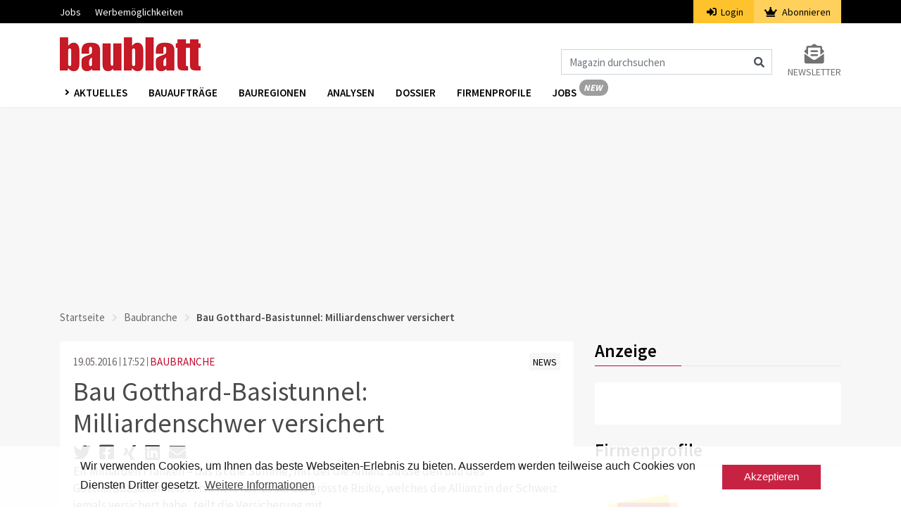

--- FILE ---
content_type: text/html; charset=utf-8
request_url: https://www.google.com/recaptcha/api2/aframe
body_size: 183
content:
<!DOCTYPE HTML><html><head><meta http-equiv="content-type" content="text/html; charset=UTF-8"></head><body><script nonce="DUOYkf5I56sw0zpJ4snL4g">/** Anti-fraud and anti-abuse applications only. See google.com/recaptcha */ try{var clients={'sodar':'https://pagead2.googlesyndication.com/pagead/sodar?'};window.addEventListener("message",function(a){try{if(a.source===window.parent){var b=JSON.parse(a.data);var c=clients[b['id']];if(c){var d=document.createElement('img');d.src=c+b['params']+'&rc='+(localStorage.getItem("rc::a")?sessionStorage.getItem("rc::b"):"");window.document.body.appendChild(d);sessionStorage.setItem("rc::e",parseInt(sessionStorage.getItem("rc::e")||0)+1);localStorage.setItem("rc::h",'1769418889659');}}}catch(b){}});window.parent.postMessage("_grecaptcha_ready", "*");}catch(b){}</script></body></html>

--- FILE ---
content_type: application/javascript
request_url: https://create.piktochart.com/assets/embedding/embed.js
body_size: 790
content:
// Load the embedding script controller/embed.js and css files
// This is needed for backward compatibility, while old user
// still use this file to load embedded infographic

( function() {
  // run the console shim at the very beginning
  // http://stackoverflow.com/questions/8095348/website-with-js-doesnt-work-in-ie9-until-the-developer-tools-is-activated
  if ( !window.console ) {( function() {
    var Console = function() {
      var check = setInterval( function() {
        var f;
        if ( window.console && console.log && !console.__buffer ) {
          clearInterval( check );
          f = ( Function.prototype.bind ) ? Function.prototype.bind.call( console.log, console ) : console.log;
          for ( var i = 0; i < __console.__buffer.length; i++ ) f.apply( console, __console.__buffer[i] );
        }
      }, 1000 );

      function log() {
        this.__buffer.push( arguments );
      }

      this.log = log;
      this.error = log;
      this.warn = log;
      this.info = log;
      this.__buffer = [];
    };

    var __console = window.console = new Console();
  })();}

  var REQUEST_URL = document.getElementById( 'pikto-embed-js' ).getAttribute( 'src' );
  var SERVER_URL = REQUEST_URL.split( '/assets' )[0];

  //--- functions to create js and css elements ---//
  function includeJS( filePath, type, absolute, callback ) {
    // Make sure we didn't duplicate any of the previously included files
    if ( document.getElementById( filePath )) {
      return;
    }
    var docHead = document.getElementsByTagName( 'head' )[0];
    var src = absolute ? filePath : SERVER_URL + filePath;
    var newTag;
    if ( type === 'js' ) {
      newTag = document.createElement( 'script' );
      newTag.type = 'text/javascript';
      newTag.src = src;
      newTag.async = false;
    } else {
      // we shouldn't be getting anything else than js
      return;
    }
    newTag.id = filePath; // add it so that we can check the next time easily
    if ( callback ) newTag.onload = callback;
    docHead.appendChild( newTag );
  }

  // load js
  
  includeJS( '/assets/runtime~embed-bundle-52fb5d81e7cf0e8dfb4a.js', 'js' );
  
  includeJS( '/assets/embed-76cc4e0410e531fc5985-bundle.js', 'js' );
  
})();
